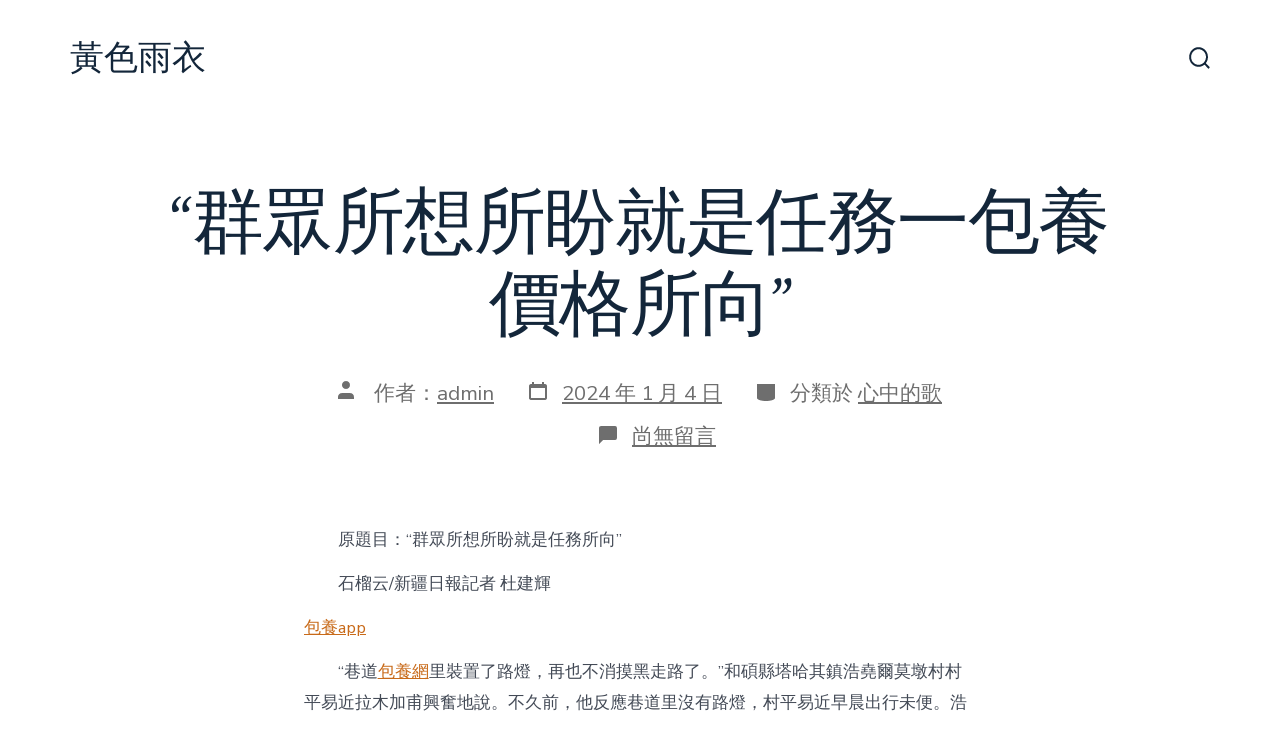

--- FILE ---
content_type: text/html; charset=UTF-8
request_url: https://www.7-11learning.com.tw/%E7%BE%A4%E7%9C%BE%E6%89%80%E6%83%B3%E6%89%80%E7%9B%BC%E5%B0%B1%E6%98%AF%E4%BB%BB%E5%8B%99%E4%B8%80%E5%8C%85%E9%A4%8A%E5%83%B9%E6%A0%BC%E6%89%80%E5%90%91/
body_size: 45806
content:
<!doctype html>
<html lang="zh-TW">
<head>
	<meta charset="UTF-8" />
	<meta name="viewport" content="width=device-width, initial-scale=1" />
	<link rel="profile" href="https://gmpg.org/xfn/11" />
	<title>“群眾所想所盼就是任務一包養價格所向” &#8211; 黃色雨衣</title>
<meta name='robots' content='max-image-preview:large' />
<link rel='dns-prefetch' href='//fonts.googleapis.com' />
<link href='https://fonts.gstatic.com' crossorigin='1' rel='preconnect' />
<link rel="alternate" type="application/rss+xml" title="訂閱《黃色雨衣》&raquo; 資訊提供" href="https://www.7-11learning.com.tw/feed/" />
<link rel="alternate" type="application/rss+xml" title="訂閱《黃色雨衣》&raquo; 留言的資訊提供" href="https://www.7-11learning.com.tw/comments/feed/" />
<link rel="alternate" type="application/rss+xml" title="訂閱《黃色雨衣 》&raquo;〈“群眾所想所盼就是任務一包養價格所向”〉留言的資訊提供" href="https://www.7-11learning.com.tw/%e7%be%a4%e7%9c%be%e6%89%80%e6%83%b3%e6%89%80%e7%9b%bc%e5%b0%b1%e6%98%af%e4%bb%bb%e5%8b%99%e4%b8%80%e5%8c%85%e9%a4%8a%e5%83%b9%e6%a0%bc%e6%89%80%e5%90%91/feed/" />
<link rel="alternate" title="oEmbed (JSON)" type="application/json+oembed" href="https://www.7-11learning.com.tw/wp-json/oembed/1.0/embed?url=https%3A%2F%2Fwww.7-11learning.com.tw%2F%25e7%25be%25a4%25e7%259c%25be%25e6%2589%2580%25e6%2583%25b3%25e6%2589%2580%25e7%259b%25bc%25e5%25b0%25b1%25e6%2598%25af%25e4%25bb%25bb%25e5%258b%2599%25e4%25b8%2580%25e5%258c%2585%25e9%25a4%258a%25e5%2583%25b9%25e6%25a0%25bc%25e6%2589%2580%25e5%2590%2591%2F" />
<link rel="alternate" title="oEmbed (XML)" type="text/xml+oembed" href="https://www.7-11learning.com.tw/wp-json/oembed/1.0/embed?url=https%3A%2F%2Fwww.7-11learning.com.tw%2F%25e7%25be%25a4%25e7%259c%25be%25e6%2589%2580%25e6%2583%25b3%25e6%2589%2580%25e7%259b%25bc%25e5%25b0%25b1%25e6%2598%25af%25e4%25bb%25bb%25e5%258b%2599%25e4%25b8%2580%25e5%258c%2585%25e9%25a4%258a%25e5%2583%25b9%25e6%25a0%25bc%25e6%2589%2580%25e5%2590%2591%2F&#038;format=xml" />
<style id='wp-img-auto-sizes-contain-inline-css'>
img:is([sizes=auto i],[sizes^="auto," i]){contain-intrinsic-size:3000px 1500px}
/*# sourceURL=wp-img-auto-sizes-contain-inline-css */
</style>
<style id='wp-emoji-styles-inline-css'>

	img.wp-smiley, img.emoji {
		display: inline !important;
		border: none !important;
		box-shadow: none !important;
		height: 1em !important;
		width: 1em !important;
		margin: 0 0.07em !important;
		vertical-align: -0.1em !important;
		background: none !important;
		padding: 0 !important;
	}
/*# sourceURL=wp-emoji-styles-inline-css */
</style>
<style id='wp-block-library-inline-css'>
:root{--wp-block-synced-color:#7a00df;--wp-block-synced-color--rgb:122,0,223;--wp-bound-block-color:var(--wp-block-synced-color);--wp-editor-canvas-background:#ddd;--wp-admin-theme-color:#007cba;--wp-admin-theme-color--rgb:0,124,186;--wp-admin-theme-color-darker-10:#006ba1;--wp-admin-theme-color-darker-10--rgb:0,107,160.5;--wp-admin-theme-color-darker-20:#005a87;--wp-admin-theme-color-darker-20--rgb:0,90,135;--wp-admin-border-width-focus:2px}@media (min-resolution:192dpi){:root{--wp-admin-border-width-focus:1.5px}}.wp-element-button{cursor:pointer}:root .has-very-light-gray-background-color{background-color:#eee}:root .has-very-dark-gray-background-color{background-color:#313131}:root .has-very-light-gray-color{color:#eee}:root .has-very-dark-gray-color{color:#313131}:root .has-vivid-green-cyan-to-vivid-cyan-blue-gradient-background{background:linear-gradient(135deg,#00d084,#0693e3)}:root .has-purple-crush-gradient-background{background:linear-gradient(135deg,#34e2e4,#4721fb 50%,#ab1dfe)}:root .has-hazy-dawn-gradient-background{background:linear-gradient(135deg,#faaca8,#dad0ec)}:root .has-subdued-olive-gradient-background{background:linear-gradient(135deg,#fafae1,#67a671)}:root .has-atomic-cream-gradient-background{background:linear-gradient(135deg,#fdd79a,#004a59)}:root .has-nightshade-gradient-background{background:linear-gradient(135deg,#330968,#31cdcf)}:root .has-midnight-gradient-background{background:linear-gradient(135deg,#020381,#2874fc)}:root{--wp--preset--font-size--normal:16px;--wp--preset--font-size--huge:42px}.has-regular-font-size{font-size:1em}.has-larger-font-size{font-size:2.625em}.has-normal-font-size{font-size:var(--wp--preset--font-size--normal)}.has-huge-font-size{font-size:var(--wp--preset--font-size--huge)}.has-text-align-center{text-align:center}.has-text-align-left{text-align:left}.has-text-align-right{text-align:right}.has-fit-text{white-space:nowrap!important}#end-resizable-editor-section{display:none}.aligncenter{clear:both}.items-justified-left{justify-content:flex-start}.items-justified-center{justify-content:center}.items-justified-right{justify-content:flex-end}.items-justified-space-between{justify-content:space-between}.screen-reader-text{border:0;clip-path:inset(50%);height:1px;margin:-1px;overflow:hidden;padding:0;position:absolute;width:1px;word-wrap:normal!important}.screen-reader-text:focus{background-color:#ddd;clip-path:none;color:#444;display:block;font-size:1em;height:auto;left:5px;line-height:normal;padding:15px 23px 14px;text-decoration:none;top:5px;width:auto;z-index:100000}html :where(.has-border-color){border-style:solid}html :where([style*=border-top-color]){border-top-style:solid}html :where([style*=border-right-color]){border-right-style:solid}html :where([style*=border-bottom-color]){border-bottom-style:solid}html :where([style*=border-left-color]){border-left-style:solid}html :where([style*=border-width]){border-style:solid}html :where([style*=border-top-width]){border-top-style:solid}html :where([style*=border-right-width]){border-right-style:solid}html :where([style*=border-bottom-width]){border-bottom-style:solid}html :where([style*=border-left-width]){border-left-style:solid}html :where(img[class*=wp-image-]){height:auto;max-width:100%}:where(figure){margin:0 0 1em}html :where(.is-position-sticky){--wp-admin--admin-bar--position-offset:var(--wp-admin--admin-bar--height,0px)}@media screen and (max-width:600px){html :where(.is-position-sticky){--wp-admin--admin-bar--position-offset:0px}}

/*# sourceURL=wp-block-library-inline-css */
</style><style id='global-styles-inline-css'>
:root{--wp--preset--aspect-ratio--square: 1;--wp--preset--aspect-ratio--4-3: 4/3;--wp--preset--aspect-ratio--3-4: 3/4;--wp--preset--aspect-ratio--3-2: 3/2;--wp--preset--aspect-ratio--2-3: 2/3;--wp--preset--aspect-ratio--16-9: 16/9;--wp--preset--aspect-ratio--9-16: 9/16;--wp--preset--color--black: #000000;--wp--preset--color--cyan-bluish-gray: #abb8c3;--wp--preset--color--white: #ffffff;--wp--preset--color--pale-pink: #f78da7;--wp--preset--color--vivid-red: #cf2e2e;--wp--preset--color--luminous-vivid-orange: #ff6900;--wp--preset--color--luminous-vivid-amber: #fcb900;--wp--preset--color--light-green-cyan: #7bdcb5;--wp--preset--color--vivid-green-cyan: #00d084;--wp--preset--color--pale-cyan-blue: #8ed1fc;--wp--preset--color--vivid-cyan-blue: #0693e3;--wp--preset--color--vivid-purple: #9b51e0;--wp--preset--color--primary: rgb(199,105,25);--wp--preset--color--secondary: rgb(18,37,56);--wp--preset--color--tertiary: rgb(248,248,248);--wp--preset--color--quaternary: #ffffff;--wp--preset--gradient--vivid-cyan-blue-to-vivid-purple: linear-gradient(135deg,rgb(6,147,227) 0%,rgb(155,81,224) 100%);--wp--preset--gradient--light-green-cyan-to-vivid-green-cyan: linear-gradient(135deg,rgb(122,220,180) 0%,rgb(0,208,130) 100%);--wp--preset--gradient--luminous-vivid-amber-to-luminous-vivid-orange: linear-gradient(135deg,rgb(252,185,0) 0%,rgb(255,105,0) 100%);--wp--preset--gradient--luminous-vivid-orange-to-vivid-red: linear-gradient(135deg,rgb(255,105,0) 0%,rgb(207,46,46) 100%);--wp--preset--gradient--very-light-gray-to-cyan-bluish-gray: linear-gradient(135deg,rgb(238,238,238) 0%,rgb(169,184,195) 100%);--wp--preset--gradient--cool-to-warm-spectrum: linear-gradient(135deg,rgb(74,234,220) 0%,rgb(151,120,209) 20%,rgb(207,42,186) 40%,rgb(238,44,130) 60%,rgb(251,105,98) 80%,rgb(254,248,76) 100%);--wp--preset--gradient--blush-light-purple: linear-gradient(135deg,rgb(255,206,236) 0%,rgb(152,150,240) 100%);--wp--preset--gradient--blush-bordeaux: linear-gradient(135deg,rgb(254,205,165) 0%,rgb(254,45,45) 50%,rgb(107,0,62) 100%);--wp--preset--gradient--luminous-dusk: linear-gradient(135deg,rgb(255,203,112) 0%,rgb(199,81,192) 50%,rgb(65,88,208) 100%);--wp--preset--gradient--pale-ocean: linear-gradient(135deg,rgb(255,245,203) 0%,rgb(182,227,212) 50%,rgb(51,167,181) 100%);--wp--preset--gradient--electric-grass: linear-gradient(135deg,rgb(202,248,128) 0%,rgb(113,206,126) 100%);--wp--preset--gradient--midnight: linear-gradient(135deg,rgb(2,3,129) 0%,rgb(40,116,252) 100%);--wp--preset--gradient--primary-to-secondary: linear-gradient(135deg, rgb(199,105,25) 0%, rgb(18,37,56) 100%);--wp--preset--gradient--primary-to-tertiary: linear-gradient(135deg, rgb(199,105,25) 0%, rgb(248,248,248) 100%);--wp--preset--gradient--primary-to-background: linear-gradient(135deg, rgb(199,105,25) 0%, rgb(255,255,255) 100%);--wp--preset--gradient--secondary-to-tertiary: linear-gradient(135deg, rgb(18,37,56) 0%, rgb(255,255,255) 100%);--wp--preset--font-size--small: 17px;--wp--preset--font-size--medium: 21px;--wp--preset--font-size--large: 24px;--wp--preset--font-size--x-large: 42px;--wp--preset--font-size--huge: 30px;--wp--preset--spacing--20: 0.44rem;--wp--preset--spacing--30: 0.67rem;--wp--preset--spacing--40: 1rem;--wp--preset--spacing--50: 1.5rem;--wp--preset--spacing--60: 2.25rem;--wp--preset--spacing--70: 3.38rem;--wp--preset--spacing--80: 5.06rem;--wp--preset--shadow--natural: 6px 6px 9px rgba(0, 0, 0, 0.2);--wp--preset--shadow--deep: 12px 12px 50px rgba(0, 0, 0, 0.4);--wp--preset--shadow--sharp: 6px 6px 0px rgba(0, 0, 0, 0.2);--wp--preset--shadow--outlined: 6px 6px 0px -3px rgb(255, 255, 255), 6px 6px rgb(0, 0, 0);--wp--preset--shadow--crisp: 6px 6px 0px rgb(0, 0, 0);}:where(.is-layout-flex){gap: 0.5em;}:where(.is-layout-grid){gap: 0.5em;}body .is-layout-flex{display: flex;}.is-layout-flex{flex-wrap: wrap;align-items: center;}.is-layout-flex > :is(*, div){margin: 0;}body .is-layout-grid{display: grid;}.is-layout-grid > :is(*, div){margin: 0;}:where(.wp-block-columns.is-layout-flex){gap: 2em;}:where(.wp-block-columns.is-layout-grid){gap: 2em;}:where(.wp-block-post-template.is-layout-flex){gap: 1.25em;}:where(.wp-block-post-template.is-layout-grid){gap: 1.25em;}.has-black-color{color: var(--wp--preset--color--black) !important;}.has-cyan-bluish-gray-color{color: var(--wp--preset--color--cyan-bluish-gray) !important;}.has-white-color{color: var(--wp--preset--color--white) !important;}.has-pale-pink-color{color: var(--wp--preset--color--pale-pink) !important;}.has-vivid-red-color{color: var(--wp--preset--color--vivid-red) !important;}.has-luminous-vivid-orange-color{color: var(--wp--preset--color--luminous-vivid-orange) !important;}.has-luminous-vivid-amber-color{color: var(--wp--preset--color--luminous-vivid-amber) !important;}.has-light-green-cyan-color{color: var(--wp--preset--color--light-green-cyan) !important;}.has-vivid-green-cyan-color{color: var(--wp--preset--color--vivid-green-cyan) !important;}.has-pale-cyan-blue-color{color: var(--wp--preset--color--pale-cyan-blue) !important;}.has-vivid-cyan-blue-color{color: var(--wp--preset--color--vivid-cyan-blue) !important;}.has-vivid-purple-color{color: var(--wp--preset--color--vivid-purple) !important;}.has-black-background-color{background-color: var(--wp--preset--color--black) !important;}.has-cyan-bluish-gray-background-color{background-color: var(--wp--preset--color--cyan-bluish-gray) !important;}.has-white-background-color{background-color: var(--wp--preset--color--white) !important;}.has-pale-pink-background-color{background-color: var(--wp--preset--color--pale-pink) !important;}.has-vivid-red-background-color{background-color: var(--wp--preset--color--vivid-red) !important;}.has-luminous-vivid-orange-background-color{background-color: var(--wp--preset--color--luminous-vivid-orange) !important;}.has-luminous-vivid-amber-background-color{background-color: var(--wp--preset--color--luminous-vivid-amber) !important;}.has-light-green-cyan-background-color{background-color: var(--wp--preset--color--light-green-cyan) !important;}.has-vivid-green-cyan-background-color{background-color: var(--wp--preset--color--vivid-green-cyan) !important;}.has-pale-cyan-blue-background-color{background-color: var(--wp--preset--color--pale-cyan-blue) !important;}.has-vivid-cyan-blue-background-color{background-color: var(--wp--preset--color--vivid-cyan-blue) !important;}.has-vivid-purple-background-color{background-color: var(--wp--preset--color--vivid-purple) !important;}.has-black-border-color{border-color: var(--wp--preset--color--black) !important;}.has-cyan-bluish-gray-border-color{border-color: var(--wp--preset--color--cyan-bluish-gray) !important;}.has-white-border-color{border-color: var(--wp--preset--color--white) !important;}.has-pale-pink-border-color{border-color: var(--wp--preset--color--pale-pink) !important;}.has-vivid-red-border-color{border-color: var(--wp--preset--color--vivid-red) !important;}.has-luminous-vivid-orange-border-color{border-color: var(--wp--preset--color--luminous-vivid-orange) !important;}.has-luminous-vivid-amber-border-color{border-color: var(--wp--preset--color--luminous-vivid-amber) !important;}.has-light-green-cyan-border-color{border-color: var(--wp--preset--color--light-green-cyan) !important;}.has-vivid-green-cyan-border-color{border-color: var(--wp--preset--color--vivid-green-cyan) !important;}.has-pale-cyan-blue-border-color{border-color: var(--wp--preset--color--pale-cyan-blue) !important;}.has-vivid-cyan-blue-border-color{border-color: var(--wp--preset--color--vivid-cyan-blue) !important;}.has-vivid-purple-border-color{border-color: var(--wp--preset--color--vivid-purple) !important;}.has-vivid-cyan-blue-to-vivid-purple-gradient-background{background: var(--wp--preset--gradient--vivid-cyan-blue-to-vivid-purple) !important;}.has-light-green-cyan-to-vivid-green-cyan-gradient-background{background: var(--wp--preset--gradient--light-green-cyan-to-vivid-green-cyan) !important;}.has-luminous-vivid-amber-to-luminous-vivid-orange-gradient-background{background: var(--wp--preset--gradient--luminous-vivid-amber-to-luminous-vivid-orange) !important;}.has-luminous-vivid-orange-to-vivid-red-gradient-background{background: var(--wp--preset--gradient--luminous-vivid-orange-to-vivid-red) !important;}.has-very-light-gray-to-cyan-bluish-gray-gradient-background{background: var(--wp--preset--gradient--very-light-gray-to-cyan-bluish-gray) !important;}.has-cool-to-warm-spectrum-gradient-background{background: var(--wp--preset--gradient--cool-to-warm-spectrum) !important;}.has-blush-light-purple-gradient-background{background: var(--wp--preset--gradient--blush-light-purple) !important;}.has-blush-bordeaux-gradient-background{background: var(--wp--preset--gradient--blush-bordeaux) !important;}.has-luminous-dusk-gradient-background{background: var(--wp--preset--gradient--luminous-dusk) !important;}.has-pale-ocean-gradient-background{background: var(--wp--preset--gradient--pale-ocean) !important;}.has-electric-grass-gradient-background{background: var(--wp--preset--gradient--electric-grass) !important;}.has-midnight-gradient-background{background: var(--wp--preset--gradient--midnight) !important;}.has-small-font-size{font-size: var(--wp--preset--font-size--small) !important;}.has-medium-font-size{font-size: var(--wp--preset--font-size--medium) !important;}.has-large-font-size{font-size: var(--wp--preset--font-size--large) !important;}.has-x-large-font-size{font-size: var(--wp--preset--font-size--x-large) !important;}
/*# sourceURL=global-styles-inline-css */
</style>

<style id='classic-theme-styles-inline-css'>
/*! This file is auto-generated */
.wp-block-button__link{color:#fff;background-color:#32373c;border-radius:9999px;box-shadow:none;text-decoration:none;padding:calc(.667em + 2px) calc(1.333em + 2px);font-size:1.125em}.wp-block-file__button{background:#32373c;color:#fff;text-decoration:none}
/*# sourceURL=/wp-includes/css/classic-themes.min.css */
</style>
<link rel='preload' as='style' href='https://fonts.googleapis.com/css?family=Crimson+Text%3A400%2C400i%2C700%2C700i%7CNunito+Sans%3A400%2C400i%2C600%2C700&#038;subset=latin%2Clatin-ext&#038;display=swap&#038;ver=1.8.18' />
<link rel='stylesheet' id='go-fonts-css' href='https://fonts.googleapis.com/css?family=Crimson+Text%3A400%2C400i%2C700%2C700i%7CNunito+Sans%3A400%2C400i%2C600%2C700&#038;subset=latin%2Clatin-ext&#038;display=swap&#038;ver=1.8.18' media="print" onload="this.media='all'" />

<noscript><link rel="stylesheet" href="https://fonts.googleapis.com/css?family=Crimson+Text%3A400%2C400i%2C700%2C700i%7CNunito+Sans%3A400%2C400i%2C600%2C700&#038;subset=latin%2Clatin-ext&#038;display=swap&#038;ver=1.8.18" /></noscript><link rel='stylesheet' id='go-style-css' href='https://www.7-11learning.com.tw/wp-content/themes/go/dist/css/style-shared.min.css?ver=1.8.18' media='all' />
<link rel='stylesheet' id='go-design-style-traditional-css' href='https://www.7-11learning.com.tw/wp-content/themes/go/dist/css/design-styles/style-traditional.min.css?ver=1.8.18' media='all' />
<link rel="https://api.w.org/" href="https://www.7-11learning.com.tw/wp-json/" /><link rel="alternate" title="JSON" type="application/json" href="https://www.7-11learning.com.tw/wp-json/wp/v2/posts/2781" /><link rel="EditURI" type="application/rsd+xml" title="RSD" href="https://www.7-11learning.com.tw/xmlrpc.php?rsd" />
<meta name="generator" content="WordPress 6.9" />
<link rel="canonical" href="https://www.7-11learning.com.tw/%e7%be%a4%e7%9c%be%e6%89%80%e6%83%b3%e6%89%80%e7%9b%bc%e5%b0%b1%e6%98%af%e4%bb%bb%e5%8b%99%e4%b8%80%e5%8c%85%e9%a4%8a%e5%83%b9%e6%a0%bc%e6%89%80%e5%90%91/" />
<link rel='shortlink' href='https://www.7-11learning.com.tw/?p=2781' />
		<style>
			:root {
				--go--color--white: hsl(0, 0%, 100%);
									--go--color--primary: hsl(28, 78%, 44%);
				
									--go--color--secondary: hsl(210, 51%, 15%);
				
									--go--color--tertiary: hsl(0, 0%, 97%);
				
									--go--color--background: hsl(0, 0%, 100%);
				
				
				
				
				
				
				
									--go-logo--max-width: 100px;
				
									--go-logo-mobile--max-width: 100px;
				
									--go--viewport-basis: 1100;
				
				
				
				
				
							}

			.has-primary-to-secondary-gradient-background {
				background: -webkit-linear-gradient(135deg, var(--go--color--primary) 0%, var(--go--color--secondary) 100%);
				background: -o-linear-gradient(135deg, var(--go--color--primary) 0%, var(--go--color--secondary) 100%);
				background: linear-gradient(135deg, var(--go--color--primary) 0%, var(--go--color--secondary) 100%);
			}

			.has-primary-to-tertiary-gradient-background {
				background: -webkit-linear-gradient(135deg, var(--go--color--primary) 0%, var(--go--color--tertiary) 100%);
				background: -o-linear-gradient(135deg, var(--go--color--primary) 0%, var(--go--color--tertiary) 100%);
				background: linear-gradient(135deg, var(--go--color--primary) 0%, var(--go--color--tertiary) 100%);
			}

			.has-primary-to-background-gradient-background {
				background: -webkit-linear-gradient(135deg, var(--go--color--primary) 0%, var(--go--color--background) 100%);
				background: -o-linear-gradient(135deg, var(--go--color--primary) 0%, var(--go--color--background) 100%);
				background: linear-gradient(135deg, var(--go--color--primary) 0%, var(--go--color--background) 100%);
			}

			.has-secondary-to-tertiary-gradient-background {
				background: -webkit-linear-gradient(135deg, var(--go--color--secondary) 0%, var(--go--color--tertiary) 100%);
				background: -o-linear-gradient(135deg, var(--go--color--secondary) 0%, var(--go--color--tertiary) 100%);
				background: linear-gradient(135deg, var(--go--color--secondary) 0%, var(--go--color--tertiary) 100%);
			}
		</style>
	</head>

<body
		class="wp-singular post-template-default single single-post postid-2781 single-format-standard wp-embed-responsive wp-theme-go is-style-traditional has-header-1 has-footer-1 has-no-primary-menu has-no-footer-menu has-comments-open has-page-titles singular"
>

	
	<div id="page" class="site">

		<a class="skip-link screen-reader-text" href="#site-content">跳至主要內容</a>

		<header id="site-header" class="site-header header relative  " role="banner" itemscope itemtype="http://schema.org/WPHeader">

			<div class="header__inner flex items-center justify-between h-inherit w-full relative">

				<div class="header__extras">
										
	<button
		id="header__search-toggle"
		class="header__search-toggle"
		data-toggle-target=".search-modal"
		data-set-focus=".search-modal .search-form__input"
		type="button"
		aria-controls="js-site-search"
			>
		<div class="search-toggle-icon">
			<svg role="img" viewBox="0 0 20 20" xmlns="http://www.w3.org/2000/svg"><path d="m18.0553691 9.08577774c0-4.92630404-4.02005-8.94635404-8.94635408-8.94635404-4.92630404 0-8.96959132 4.02005-8.96959132 8.94635404 0 4.92630406 4.02005 8.94635406 8.94635404 8.94635406 2.13783006 0 4.08976186-.7435931 5.64665986-1.9984064l3.8109144 3.8109145 1.3245252-1.3245252-3.8341518-3.7876771c1.2548133-1.5336607 2.0216437-3.5088298 2.0216437-5.64665986zm-8.96959136 7.11060866c-3.90386358 0-7.08737138-3.1835078-7.08737138-7.08737138s3.1835078-7.08737138 7.08737138-7.08737138c3.90386356 0 7.08737136 3.1835078 7.08737136 7.08737138s-3.1602705 7.08737138-7.08737136 7.08737138z" /></svg>
		</div>
		<span class="screen-reader-text">搜尋切換開關</span>
	</button>

										</div>

				<div class="header__title-nav flex items-center flex-nowrap">

					<div class="header__titles lg:flex items-center" itemscope itemtype="http://schema.org/Organization"><a class="display-inline-block no-underline" href="https://www.7-11learning.com.tw/" itemprop="url"><span class="site-title">黃色雨衣</span></a></div>
					
				</div>

				
	<div class="header__nav-toggle">
		<button
			id="nav-toggle"
			class="nav-toggle"
			type="button"
			aria-controls="header__navigation"
					>
			<div class="nav-toggle-icon">
				<svg role="img" viewBox="0 0 24 24" xmlns="http://www.w3.org/2000/svg"><path d="m3.23076923 15.4615385c-1.78430492 0-3.23076923-1.4464647-3.23076923-3.2307693 0-1.7843045 1.44646431-3.2307692 3.23076923-3.2307692s3.23076923 1.4464647 3.23076923 3.2307692c0 1.7843046-1.44646431 3.2307693-3.23076923 3.2307693zm8.76923077 0c-1.7843049 0-3.23076923-1.4464647-3.23076923-3.2307693 0-1.7843045 1.44646433-3.2307692 3.23076923-3.2307692s3.2307692 1.4464647 3.2307692 3.2307692c0 1.7843046-1.4464643 3.2307693-3.2307692 3.2307693zm8.7692308 0c-1.784305 0-3.2307693-1.4464647-3.2307693-3.2307693 0-1.7843045 1.4464643-3.2307692 3.2307693-3.2307692 1.7843049 0 3.2307692 1.4464647 3.2307692 3.2307692 0 1.7843046-1.4464643 3.2307693-3.2307692 3.2307693z" /></svg>
			</div>
			<div class="nav-toggle-icon nav-toggle-icon--close">
				<svg role="img" viewBox="0 0 24 24" xmlns="http://www.w3.org/2000/svg"><path d="m21.2325621 4.63841899c.526819-.52681908.5246494-1.38313114-.0035241-1.9113046l.0438476.04384757c-.5287653-.52876531-1.3869798-.52784878-1.9113046-.00352402l-7.065629 7.06562899c-.1634497.16344977-.4265682.16533585-.591904 0l-7.06562901-7.06562899c-.52681908-.52681907-1.38313114-.52464944-1.9113046.00352402l.04384757-.04384757c-.52876531.52876532-.52784878 1.38697983-.00352402 1.9113046l7.06562899 7.06562901c.16344977.1634497.16533585.4265682 0 .591904l-7.06562899 7.065629c-.52681907.5268191-.52464944 1.3831311.00352402 1.9113046l-.04384757-.0438476c.52876532.5287654 1.38697983.5278488 1.9113046.0035241l7.06562901-7.065629c.1634497-.1634498.4265682-.1653359.591904 0l7.065629 7.065629c.5268191.526819 1.3831311.5246494 1.9113046-.0035241l-.0438476.0438476c.5287654-.5287653.5278488-1.3869798.0035241-1.9113046l-7.065629-7.065629c-.1634498-.1634497-.1653359-.4265682 0-.591904z" fill-rule="evenodd" /></svg>
			</div>
			<span class="screen-reader-text">選單</span>
		</button>
	</div>

	
			</div>

			
<div
	class="search-modal"
	data-modal-target-string=".search-modal"
	aria-expanded="false"
	>

	<div class="search-modal-inner">

		<div
id="js-site-search"
class="site-search"
itemscope
itemtype="http://schema.org/WebSite"
>
	<form role="search" id="searchform" class="search-form" method="get" action="https://www.7-11learning.com.tw/">
		<meta itemprop="target" content="https://www.7-11learning.com.tw//?s={s}" />
		<label for="search-field">
			<span class="screen-reader-text">搜尋關鍵字:</span>
		</label>
		<input itemprop="query-input" type="search" id="search-field" class="input input--search search-form__input" autocomplete="off" placeholder="搜尋..." value="" name="s" />
		<button type="submit" class="search-input__button">
			<span class="search-input__label">提交</span>
			<svg role="img" class="search-input__arrow-icon" width="30" height="28" viewBox="0 0 30 28" fill="inherit" xmlns="http://www.w3.org/2000/svg">
				<g clip-path="url(#clip0)">
					<path d="M16.1279 0L29.9121 13.7842L16.1279 27.5684L14.8095 26.25L26.3378 14.7217H-6.10352e-05V12.8467H26.3378L14.8095 1.31844L16.1279 0Z" fill="inherit"/>
				</g>
				<defs>
					<clipPath id="clip0">
						<rect width="29.9121" height="27.5684" fill="white"/>
					</clipPath>
				</defs>
			</svg>
		</button>
	</form>
</div>

	</div><!-- .search-modal-inner -->

</div><!-- .search-modal -->

		</header>

		<main id="site-content" class="site-content" role="main">
<article class="post-2781 post type-post status-publish format-standard hentry category-uncategorized tag-db" id="post-2781">

	
	<header class="entry-header m-auto px">

		<h1 class="post__title entry-title m-0">“群眾所想所盼就是任務一包養價格所向”</h1>
		
	<div class="post__meta--wrapper post__meta--single post__meta--top">

		<ul class="post__meta list-reset">

							<li class="post-author meta-wrapper">
					<span class="meta-icon">
						<span class="screen-reader-text">文章作者</span>
						<svg role="img" aria-hidden="true" width="24px" height="24px" viewBox="0 0 24 24" xmlns="http://www.w3.org/2000/svg">
    <g fill="none">
        <g fill="currentColor">
            <path d="M16,18 L0,18 L0,16 C0,13.790861 1.790861,12 4,12 L12,12 C14.209139,12 16,13.790861 16,16 L16,18 Z M8,8 C5.790861,8 4,6.209139 4,4 C4,1.790861 5.790861,0 8,0 C10.209139,0 12,1.790861 12,4 C12,6.209139 10.209139,8 8,8 Z"></path>
        </g>
    </g>
</svg>
					</span>
					<span class="meta-text">
						作者：<a href="https://www.7-11learning.com.tw/author/admin/">admin</a>					</span>
				</li>
								<li class="post-date">
					<a class="meta-wrapper" href="https://www.7-11learning.com.tw/%e7%be%a4%e7%9c%be%e6%89%80%e6%83%b3%e6%89%80%e7%9b%bc%e5%b0%b1%e6%98%af%e4%bb%bb%e5%8b%99%e4%b8%80%e5%8c%85%e9%a4%8a%e5%83%b9%e6%a0%bc%e6%89%80%e5%90%91/">
						<span class="meta-icon">
							<span class="screen-reader-text">發表日期</span>
							<svg role="img" aria-hidden="true" height="24" viewBox="0 0 24 24" width="24" xmlns="http://www.w3.org/2000/svg"><path d="m19 5h-1v-2h-2v2h-8v-2h-2v2h-1c-1.1 0-2 .9-2 2v12c0 1.1.9 2 2 2h14c1.1 0 2-.9 2-2v-12c0-1.1-.9-2-2-2zm0 14h-14v-10h14z" /></svg>
						</span>
						<span class="meta-text">
							<time datetime="2024-01-04T11:47:59+08:00">2024 年 1 月 4 日</time>						</span>
					</a>
				</li>
								<li class="post-categories meta-wrapper">
					<span class="meta-icon">
						<span class="screen-reader-text">分類</span>
						<svg role="img" aria-hidden="true" xmlns="http://www.w3.org/2000/svg" width="24" height="24" viewBox="0 0 24 24" fill="none"><path d="M21 12c0 1.66-4 3-9 3s-9-1.34-9-3"></path><path d="M3 5v14c0 1.66 4 3 9 3s9-1.34 9-3V5"></path></svg>
					</span>
					<span class="meta-text">
						分類於 <a href="https://www.7-11learning.com.tw/category/uncategorized/" rel="category tag">心中的歌</a>					</span>
				</li>
								<li class="post-comment-link meta-wrapper">
					<span class="meta-icon">
						<svg role="img" aria-hidden="true" xmlns="http://www.w3.org/2000/svg" width="24" height="24" viewBox="0 0 24 24" fill="none"><path d="M21 15a2 2 0 0 1-2 2H7l-4 4V5a2 2 0 0 1 2-2h14a2 2 0 0 1 2 2z"></path></svg>
					</span>
					<span class="meta-text">
						<a href="https://www.7-11learning.com.tw/%e7%be%a4%e7%9c%be%e6%89%80%e6%83%b3%e6%89%80%e7%9b%bc%e5%b0%b1%e6%98%af%e4%bb%bb%e5%8b%99%e4%b8%80%e5%8c%85%e9%a4%8a%e5%83%b9%e6%a0%bc%e6%89%80%e5%90%91/#respond"><span class="screen-reader-text">在〈“群眾所想所盼就是任務一包養價格所向”〉中</span>尚無留言</a>					</span>
				</li>
				
		</ul>

	</div>

	
	</header>

	<div class="content-area__wrapper">

		<div class="content-area entry-content">
			<p style="text-indent:2em">原題目：“群眾所想所盼就是任務所向”</p>
<p style="text-indent:2em">石榴云/新疆日報記者 杜建輝</p>
<p><a href="https://sites.google.com/view/sugardaddy-story-share">包養app</a></p>
<p style="text-indent:2em">“巷道<a href="http://twdaddyshare.org/">包養網</a>里裝置了路燈，再也不消摸黑走路了。”和碩縣塔哈其鎮浩堯爾莫墩村村平易近拉木加甫興奮地說。不久前，他反應巷道里沒有路燈，村平易近早晨出行未便。浩堯爾莫墩村黨支部書記達娃很快處理了這個訴求，村里裝置了35盞路燈，<a href="https://twbabydating99.com/">包養條件</a>巷道里亮了起來。</p>
<p style="text-indent:2em">42歲的達娃是一名入伍甲士。2019年，他開端擔負浩堯爾莫墩村黨支部書記、村委會主任。他充足施展黨支部戰斗碉堡感化，強大村所有人全體經濟，成立專門研究養殖一起配合社，扶植尺度化養殖基地，加年夜高尺度農田扶植。2022年，村所有人全體經濟支出跨越百萬元，一躍成為全縣為數未幾的村所有人全體經濟超百萬元村。</p>
<p style="text-indent:2em">主題教導展開以來，達娃盡力處理群眾訴求，對牧道及路面停止平整、裝置巷途徑燈、完美村衛生室效能<a href="https://twlovecandy520.org/">甜心花園</a>……</p>
<p style="text-indent:2em"><strong>所有人全體經濟村平易近支出“雙增”</strong></p>
<p style="text-indent:2em">走進浩堯爾莫墩村養殖<a href="https://twsugarblog.org/">包養感情</a>一起配合社，一只只綿羊膘肥體壯。豢養員張勇江正在清算圈舍。“我在這里任務一年多了，支出很可不雅。”張勇江說，之前他一向在外埠務工，家里白叟孩子要照料，兩端跑，一年到頭也掙不了幾多錢。</p>
<p style="text-indent:2em">火車跑得快，端賴車頭帶。浩堯爾莫墩村是傳統牧業村，2021年，達娃積極摸索“黨支部+企業+農戶”形式，成立養殖一起配合社，爭奪攙扶資金新建了一座尺度化養殖場，采用所有人全體進股分紅等方法成長古<a href="https://twsweetdating99.org/">包養網比較</a>代畜牧業。今朝，該村養殖一起配合社共有2000多只羊。</p>
<p style="text-indent:2em">養殖一起配合社聘請村里10名養殖經歷豐盛的村平易近治理牛羊。為晉陞養殖一起配合社全體效益，達娃提出以引進多胎羊為基本，對羊停止種類改進。“此刻，一只<a href="https://twsugarblog.org/">包養網ppt</a>生孩子母羊兩年三胎，兩年多出一只羊羔<a href="https://twsweetdating99.org/">包養價格</a>，就是近千元的支出。養殖一<a href="https://twsweetmeet.com/">包養俱樂部</a>起配合社效益好了，進股村平易近也有錢掙。”達娃說。</p>
<p style="text-indent:2em">為加強村平易近致富本事，在達娃的力推下，村里采取聘任專<a href="https://twsugarlover.org/">包養網dcard</a>家教導、集中培訓等情勢，加大力度對村“兩委”和農牧平易近畜牧養殖技巧以及各類適用技巧的培訓，輔助村平易近就近當場創業看她的嫁妝，也只是基本的三十六<a href="https://twbabyhoney520.org/">包養網</a>，很符合裴家<a href="https://twhugdating.org/">包養</a>的幾個條件，但裡面的東西卻值不少錢，一抬就值三抬，是什麼笑死她最多失業，受害村平易近百余人。</p>
<p style="text-indent:2em">浩堯爾莫墩村所有人<a href="https://twhoneyblog.com/Eric/">包養網評價</a>全體經濟支出由2019年的24.21萬元增加至今朝的120萬元，農牧平易近人均支出2.9萬余元，村所有人全體經濟和村平易近支出完成“雙增收”。達娃表現，養殖一起<a href="https://twsugarhug.org/">包養合約</a>配合社已構成範圍效應，僅此一項可為村所有人全體經濟帶來40<a href="https://twlovecandy520.org/">包養故事</a>萬元的支出。</p>
<p style="text-indent:2em"><strong>建高尺度農田讓地盤貶值</strong></p>
<p style="text-indent:2em">2023年11月初，在浩堯爾莫墩村舉辦的所有人全體地盤公然競標年夜會上，村平易近艾買爾·買買提以每畝1500元的價錢將自家的地盤租了“是的。”她淡淡的應了一聲，哽咽而沙啞的聲音讓她明白自己是真的在哭。她不想哭，只想帶著讓他安心，讓他安心的笑容出<a href="https://sites.google.com/view/sugardaddy-story-share">包養網</a>往。“此刻地盤貶值了，這都是達娃<a href="https://twhugdating.org/">包養合約</a>書記的功績。”艾買爾興奮地說。</p>
<p style="text-indent:2em">艾買爾本年50多歲，跟著年紀增加，種地越來越力有未逮，加之沒有其他支出，他很是憂心。“地盤沒有改革前，承包費每畝僅500元擺佈，這些房錢還不敷家庭開支。”艾買爾說。</p>
<p style="text-indent:2em">前些年，村所有人全體地盤鹽堿化嚴重、小塊地較多、地盤高下不服。針對這一狀態，達娃率領村“兩委”戰勝各種艱苦，積極爭奪低產田改革項目。2020年開端，浩堯爾莫墩村持續3年對1.5萬畝所有人全體地盤停止平整、渠<a href="https://twsweetdiary.org/honeydating/%e5%be%9e%e6%af%8f%e5%80%8b%e6%9c%88%e7%b5%a6%e6%88%9120%e8%90%ac%e7%9a%84daddy%e8%ae%8a%e6%88%90%e6%88%91%e7%9a%84%e8%80%81%e5%85%ac/">長期包養</a>系扶植、高效節水、泥土改進<a href="https://twsugardiary.com/Lynn/2018/01/19/%e5%b9%be%e5%80%8b%e5%a4%a7%e6%89%8b%e7%ad%86%e7%9a%84%e4%b9%be%e7%88%b9/">包養網</a>等，本來的鹽堿地釀<a href="https://tw98findmylove.org/">包養價格</a>成了高產田。</p>
<p style="text-indent:2em">村平易近巴特爾有80多畝地盤，以前重要蒔植“如何？”藍玉華期待的問道。玉米和小麥。農田改革之前，產量較低，扶植高尺度農田之后，<a href="https://twlovecandy520.org/">包養網</a>食糧產量顯明晉陞，畝均支出比以條件高近千元。</p>
<p style="text-indent:2em"><strong>把實事辦到群眾<a href="https://twsugardaddy.org/">包養合約</a>心田上</strong></p>
<p><a href="https://twsugarlover.org/">包養網</a></p>
<p style="text-indent:2em">極新的路燈、溫馨的村衛生室、平展的田間途徑……在村<a href="https://sites.google.com/view/sugardaddy-coding">包養行情</a>平易近口中，達娃是為平易近辦實事的好干部。</p>
<p style="text-indent:2em">主題教導展開以來，達娃常常深刻田間地頭、房<a href="https://twsweetmeet.com/">包養網</a>前屋后，清楚村平易近艱苦訴求，對村平易近反應的題目做到事事有回應、<a href="http://twlovediary.com/">包養站長</a>件件有下落。</p>
<p style="text-indent:2em">“以前在村里看個病、買個<a href="http://www.taiwanblog.net/Eric/%e5%96%ae%e8%ba%ab%e5%be%8b%e5%b8%ab%e4%b9%8b%e5%8c%85%e9%a4%8a%e6%97%a5%e8%a8%98-2-%e6%b4%bb%e5%9c%a8%e8%a6%8f%e7%9f%a9%e4%b9%8b%e5%a4%96/">包養網</a>藥可艱苦了，特殊是冬天，坐在漏風的衛生室里太冷了，都不想往看病。”村平易近馬青英說，達娃書記清楚情形后，從頭翻修了村衛生室。此刻村衛生室舉措措施完整，很是熱和，還增添了很多效能，極慷慨<a href="https://blog-tw.net/Sugar/">包養金額</a>便了村平易近。</p>
<p style="text-indent:2em">為便利收穫機等年夜型機械通行，達娃和諧6萬元資金對夏爾托熱牧場牧道及路面停止平整，張羅11萬元對村平易近運動<a href="https://twsugardaddy.org/">包養情婦</a>中間<a href="https://twsharestory.com/">女大生包養俱樂部</a>、村警務室停止翻修，裝置巷途徑燈，增添積分超市和村衛生室效能。</p>
<p style="text-indent:2em">達娃一直把改良鄉村人居周遭的狀況放在心上。在他的率領下<a href="https://www.taiwanlovelog.com/Penny/%e7%95%b6-sugar-daddy-%e7%9a%84%e5%b0%8f%e8%b2%93%e5%92%aa/">包養網</a>，村里周全實行改路、改水、改廁等工程，投進近20萬元醜化村主干道及巷道，全村98戶村平易近的天井完成“生涯區、蒔植區、養殖區、儲物區”四區分別，村容村貌變美了。</p>
<p style="text-indent:2em">“共產黨員要時辰把群眾放在心上，<a href="https://twilovedating999.com/">短期包養</a>群眾所想所盼就是任務所向。”達娃說，在完成村落復興的路上，他還有很多事要做。</p>
</div>
		</div>

		
	<div class="post__meta--wrapper post__meta--single post__meta--single-bottom">

		<ul class="post__meta list-reset">

							<li class="post-tags meta-wrapper">
					<span class="meta-icon">
						<span class="screen-reader-text">標籤</span>
						<svg role="img" aria-hidden="true" height="24" viewBox="0 0 24 24" width="24" xmlns="http://www.w3.org/2000/svg"><path d="m11.25745 17.21235c-.57615.5723-1.50585.5723-2.0781 0l-8.0957-7.59275c-.45315-.4248-.9922-1.229-1.03125-1.84815-.10355-1.6753-.0303-4.8833.0205-6.5835.01855-.6206.53905-1.14015 1.16015-1.1538 2.17285-.05125 6.77635-.105 7.2041.32325l8.91405 8.0654c.57225.5728.0537 2.0215-.52245 2.5977zm-7.09375-14.7153c-.4863-.4839-1.2715-.4839-1.75685 0-.48435.4863-.48435 1.2705 0 1.75535.48635.4849 1.2715.4849 1.75685 0 .4844-.48485.4844-1.2695 0-1.75535z" /></svg>
					</span>
					<span class="meta-text">
						<a href="https://www.7-11learning.com.tw/tag/db%e6%a0%87%e7%ad%be/" rel="tag">[db:标签]</a>					</span>
				</li>
				
		</ul>

	</div>

	
	</div>

</article>

<div class="comments-area__wrapper">
	<div id="comments" class="comments-area max-w-base m-auto">

		
			<div id="respond" class="comment-respond">
		<h2 id="reply-title" class="comment-reply-title">發佈留言 <small><a rel="nofollow" id="cancel-comment-reply-link" href="/%E7%BE%A4%E7%9C%BE%E6%89%80%E6%83%B3%E6%89%80%E7%9B%BC%E5%B0%B1%E6%98%AF%E4%BB%BB%E5%8B%99%E4%B8%80%E5%8C%85%E9%A4%8A%E5%83%B9%E6%A0%BC%E6%89%80%E5%90%91/#respond" style="display:none;">取消回覆</a></small></h2><form action="https://www.7-11learning.com.tw/wp-comments-post.php" method="post" id="commentform" class="comment-form"><p class="comment-notes"><span id="email-notes">發佈留言必須填寫的電子郵件地址不會公開。</span> <span class="required-field-message">必填欄位標示為 <span class="required">*</span></span></p><p class="comment-form-comment"><label for="comment">留言 <span class="required">*</span></label> <textarea id="comment" name="comment" cols="45" rows="8" maxlength="65525" required></textarea></p><p class="comment-form-author"><label for="author">顯示名稱 <span class="required">*</span></label> <input id="author" name="author" type="text" value="" size="30" maxlength="245" autocomplete="name" required /></p>
<p class="comment-form-email"><label for="email">電子郵件地址 <span class="required">*</span></label> <input id="email" name="email" type="email" value="" size="30" maxlength="100" aria-describedby="email-notes" autocomplete="email" required /></p>
<p class="comment-form-url"><label for="url">個人網站網址</label> <input id="url" name="url" type="url" value="" size="30" maxlength="200" autocomplete="url" /></p>
<p class="comment-form-cookies-consent"><input id="wp-comment-cookies-consent" name="wp-comment-cookies-consent" type="checkbox" value="yes" /> <label for="wp-comment-cookies-consent">在<strong>瀏覽器</strong>中儲存顯示名稱、電子郵件地址及個人網站網址，以供下次發佈留言時使用。</label></p>
<p class="form-submit"><input name="submit" type="submit" id="submit" class="submit" value="發佈留言" /> <input type='hidden' name='comment_post_ID' value='2781' id='comment_post_ID' />
<input type='hidden' name='comment_parent' id='comment_parent' value='0' />
</p></form>	</div><!-- #respond -->
	
	</div>
</div>

	</main>

	
<footer id="colophon" class="site-footer site-footer--1 ">

	<div class="site-footer__inner max-w-wide m-auto text-center">

		
		
		
	<div class="site-info text-sm mb-0">

		&copy; 2026&nbsp;			<span class="copyright">
				黃色雨衣			</span>
		
		
	</div>

	
	</div>

</footer>

	</div>

	<script type="speculationrules">
{"prefetch":[{"source":"document","where":{"and":[{"href_matches":"/*"},{"not":{"href_matches":["/wp-*.php","/wp-admin/*","/wp-content/uploads/*","/wp-content/*","/wp-content/plugins/*","/wp-content/themes/go/*","/*\\?(.+)"]}},{"not":{"selector_matches":"a[rel~=\"nofollow\"]"}},{"not":{"selector_matches":".no-prefetch, .no-prefetch a"}}]},"eagerness":"conservative"}]}
</script>
	<script>
	/(trident|msie)/i.test(navigator.userAgent)&&document.getElementById&&window.addEventListener&&window.addEventListener("hashchange",function(){var t,e=location.hash.substring(1);/^[A-z0-9_-]+$/.test(e)&&(t=document.getElementById(e))&&(/^(?:a|select|input|button|textarea)$/i.test(t.tagName)||(t.tabIndex=-1),t.focus())},!1);
	</script>
	<script id="go-frontend-js-extra">
var goFrontend = {"openMenuOnHover":"1","isMobile":""};
//# sourceURL=go-frontend-js-extra
</script>
<script src="https://www.7-11learning.com.tw/wp-content/themes/go/dist/js/frontend.min.js?ver=1.8.18" id="go-frontend-js"></script>
<script src="https://www.7-11learning.com.tw/wp-includes/js/comment-reply.min.js?ver=6.9" id="comment-reply-js" async data-wp-strategy="async" fetchpriority="low"></script>
<script id="wp-emoji-settings" type="application/json">
{"baseUrl":"https://s.w.org/images/core/emoji/17.0.2/72x72/","ext":".png","svgUrl":"https://s.w.org/images/core/emoji/17.0.2/svg/","svgExt":".svg","source":{"concatemoji":"https://www.7-11learning.com.tw/wp-includes/js/wp-emoji-release.min.js?ver=6.9"}}
</script>
<script type="module">
/*! This file is auto-generated */
const a=JSON.parse(document.getElementById("wp-emoji-settings").textContent),o=(window._wpemojiSettings=a,"wpEmojiSettingsSupports"),s=["flag","emoji"];function i(e){try{var t={supportTests:e,timestamp:(new Date).valueOf()};sessionStorage.setItem(o,JSON.stringify(t))}catch(e){}}function c(e,t,n){e.clearRect(0,0,e.canvas.width,e.canvas.height),e.fillText(t,0,0);t=new Uint32Array(e.getImageData(0,0,e.canvas.width,e.canvas.height).data);e.clearRect(0,0,e.canvas.width,e.canvas.height),e.fillText(n,0,0);const a=new Uint32Array(e.getImageData(0,0,e.canvas.width,e.canvas.height).data);return t.every((e,t)=>e===a[t])}function p(e,t){e.clearRect(0,0,e.canvas.width,e.canvas.height),e.fillText(t,0,0);var n=e.getImageData(16,16,1,1);for(let e=0;e<n.data.length;e++)if(0!==n.data[e])return!1;return!0}function u(e,t,n,a){switch(t){case"flag":return n(e,"\ud83c\udff3\ufe0f\u200d\u26a7\ufe0f","\ud83c\udff3\ufe0f\u200b\u26a7\ufe0f")?!1:!n(e,"\ud83c\udde8\ud83c\uddf6","\ud83c\udde8\u200b\ud83c\uddf6")&&!n(e,"\ud83c\udff4\udb40\udc67\udb40\udc62\udb40\udc65\udb40\udc6e\udb40\udc67\udb40\udc7f","\ud83c\udff4\u200b\udb40\udc67\u200b\udb40\udc62\u200b\udb40\udc65\u200b\udb40\udc6e\u200b\udb40\udc67\u200b\udb40\udc7f");case"emoji":return!a(e,"\ud83e\u1fac8")}return!1}function f(e,t,n,a){let r;const o=(r="undefined"!=typeof WorkerGlobalScope&&self instanceof WorkerGlobalScope?new OffscreenCanvas(300,150):document.createElement("canvas")).getContext("2d",{willReadFrequently:!0}),s=(o.textBaseline="top",o.font="600 32px Arial",{});return e.forEach(e=>{s[e]=t(o,e,n,a)}),s}function r(e){var t=document.createElement("script");t.src=e,t.defer=!0,document.head.appendChild(t)}a.supports={everything:!0,everythingExceptFlag:!0},new Promise(t=>{let n=function(){try{var e=JSON.parse(sessionStorage.getItem(o));if("object"==typeof e&&"number"==typeof e.timestamp&&(new Date).valueOf()<e.timestamp+604800&&"object"==typeof e.supportTests)return e.supportTests}catch(e){}return null}();if(!n){if("undefined"!=typeof Worker&&"undefined"!=typeof OffscreenCanvas&&"undefined"!=typeof URL&&URL.createObjectURL&&"undefined"!=typeof Blob)try{var e="postMessage("+f.toString()+"("+[JSON.stringify(s),u.toString(),c.toString(),p.toString()].join(",")+"));",a=new Blob([e],{type:"text/javascript"});const r=new Worker(URL.createObjectURL(a),{name:"wpTestEmojiSupports"});return void(r.onmessage=e=>{i(n=e.data),r.terminate(),t(n)})}catch(e){}i(n=f(s,u,c,p))}t(n)}).then(e=>{for(const n in e)a.supports[n]=e[n],a.supports.everything=a.supports.everything&&a.supports[n],"flag"!==n&&(a.supports.everythingExceptFlag=a.supports.everythingExceptFlag&&a.supports[n]);var t;a.supports.everythingExceptFlag=a.supports.everythingExceptFlag&&!a.supports.flag,a.supports.everything||((t=a.source||{}).concatemoji?r(t.concatemoji):t.wpemoji&&t.twemoji&&(r(t.twemoji),r(t.wpemoji)))});
//# sourceURL=https://www.7-11learning.com.tw/wp-includes/js/wp-emoji-loader.min.js
</script>

	</body>
</html>


--- FILE ---
content_type: image/svg+xml
request_url: https://www.7-11learning.com.tw/wp-content/themes/go/dist/images/checkbox.svg
body_size: 356
content:
<svg role="img" id="Layer_1" data-name="Layer 1" xmlns="http://www.w3.org/2000/svg" viewBox="0 0 19.06 19.05"><defs><style>.cls-1{fill:none;}</style></defs><title>checkbox_unchecked</title><polygon class="cls-1" points="1.2 17.85 16.8 17.85 16.8 9.05 12 9.05 12 2.25 1.2 2.25 1.2 17.85"/><path d="M12,1.05H0v18H18v-18Zm4.8,16.8H1.2V2.25H16.8v15.6Z"/></svg>